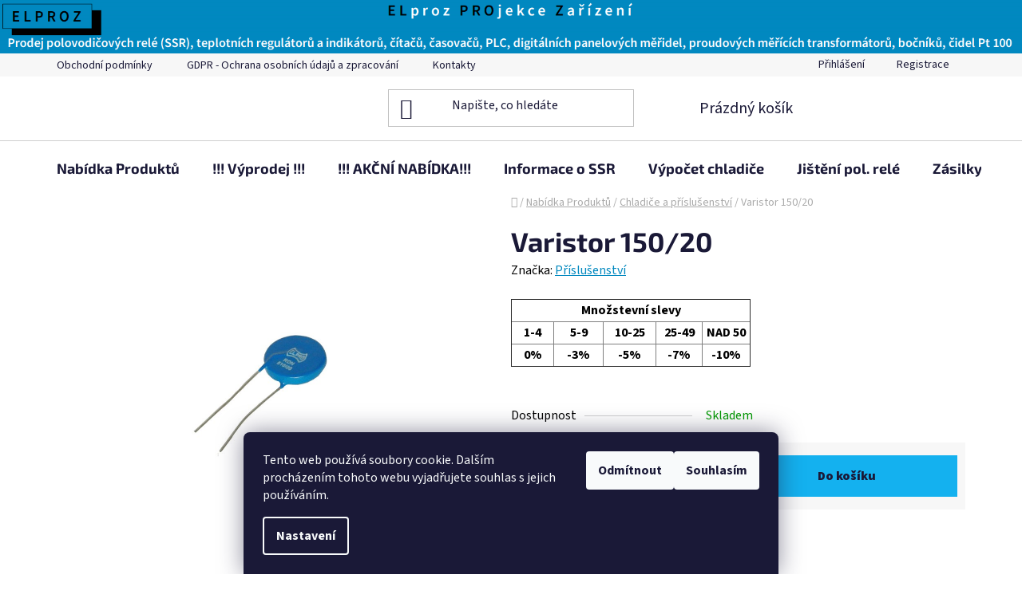

--- FILE ---
content_type: text/html; charset=utf-8
request_url: https://www.elproz.cz/chladice-a-prislusenstvi/varistor-150-20/
body_size: 23361
content:
<!doctype html><html lang="cs" dir="ltr" class="header-background-light external-fonts-loaded"><head><meta charset="utf-8" /><meta name="viewport" content="width=device-width,initial-scale=1" /><title>Varistor 150/20 - Vacka - ELPROZ s.r.o.</title><link rel="preconnect" href="https://cdn.myshoptet.com" /><link rel="dns-prefetch" href="https://cdn.myshoptet.com" /><link rel="preload" href="https://cdn.myshoptet.com/prj/dist/master/cms/libs/jquery/jquery-1.11.3.min.js" as="script" /><link href="https://cdn.myshoptet.com/prj/dist/master/cms/templates/frontend_templates/shared/css/font-face/source-sans-3.css" rel="stylesheet"><link href="https://cdn.myshoptet.com/prj/dist/master/cms/templates/frontend_templates/shared/css/font-face/exo-2.css" rel="stylesheet"><link href="https://cdn.myshoptet.com/prj/dist/master/shop/dist/font-shoptet-13.css.3c47e30adfa2e9e2683b.css" rel="stylesheet"><script>
dataLayer = [];
dataLayer.push({'shoptet' : {
    "pageId": 688,
    "pageType": "productDetail",
    "currency": "CZK",
    "currencyInfo": {
        "decimalSeparator": ",",
        "exchangeRate": 1,
        "priceDecimalPlaces": 2,
        "symbol": "K\u010d",
        "symbolLeft": 0,
        "thousandSeparator": " "
    },
    "language": "cs",
    "projectId": 119330,
    "product": {
        "id": 1210,
        "guid": "e47e35ae-68a3-11e6-9e35-0cc47a6c92bc",
        "hasVariants": false,
        "codes": [
            {
                "code": 116
            }
        ],
        "code": "116",
        "name": "Varistor 150\/20",
        "appendix": "",
        "weight": 0,
        "manufacturer": "P\u0159\u00edslu\u0161enstv\u00ed",
        "manufacturerGuid": "1EF533244FF269629A24DA0BA3DED3EE",
        "currentCategory": "Nab\u00eddka Produkt\u016f | Chladi\u010de a p\u0159\u00edslu\u0161enstv\u00ed",
        "currentCategoryGuid": "6445d014-679d-11e6-9e35-0cc47a6c92bc",
        "defaultCategory": "Nab\u00eddka Produkt\u016f | Chladi\u010de a p\u0159\u00edslu\u0161enstv\u00ed",
        "defaultCategoryGuid": "6445d014-679d-11e6-9e35-0cc47a6c92bc",
        "currency": "CZK",
        "priceWithVat": 18.149999999999999
    },
    "stocks": [
        {
            "id": "ext",
            "title": "Sklad",
            "isDeliveryPoint": 0,
            "visibleOnEshop": 1
        }
    ],
    "cartInfo": {
        "id": null,
        "freeShipping": false,
        "freeShippingFrom": null,
        "leftToFreeGift": {
            "formattedPrice": "0 K\u010d",
            "priceLeft": 0
        },
        "freeGift": false,
        "leftToFreeShipping": {
            "priceLeft": null,
            "dependOnRegion": null,
            "formattedPrice": null
        },
        "discountCoupon": [],
        "getNoBillingShippingPrice": {
            "withoutVat": 0,
            "vat": 0,
            "withVat": 0
        },
        "cartItems": [],
        "taxMode": "ORDINARY"
    },
    "cart": [],
    "customer": {
        "priceRatio": 1,
        "priceListId": 1,
        "groupId": null,
        "registered": false,
        "mainAccount": false
    }
}});
dataLayer.push({'cookie_consent' : {
    "marketing": "denied",
    "analytics": "denied"
}});
document.addEventListener('DOMContentLoaded', function() {
    shoptet.consent.onAccept(function(agreements) {
        if (agreements.length == 0) {
            return;
        }
        dataLayer.push({
            'cookie_consent' : {
                'marketing' : (agreements.includes(shoptet.config.cookiesConsentOptPersonalisation)
                    ? 'granted' : 'denied'),
                'analytics': (agreements.includes(shoptet.config.cookiesConsentOptAnalytics)
                    ? 'granted' : 'denied')
            },
            'event': 'cookie_consent'
        });
    });
});
</script>
<meta property="og:type" content="website"><meta property="og:site_name" content="elproz.cz"><meta property="og:url" content="https://www.elproz.cz/chladice-a-prislusenstvi/varistor-150-20/"><meta property="og:title" content="Varistor 150/20 - Vacka - ELPROZ s.r.o."><meta name="author" content="Vacka - ELPROZ s.r.o."><meta name="web_author" content="Shoptet.cz"><meta name="dcterms.rightsHolder" content="www.elproz.cz"><meta name="robots" content="index,follow"><meta property="og:image" content="https://cdn.myshoptet.com/usr/www.elproz.cz/user/shop/big/1210_varistor-150-20.gif?63ebdba3"><meta property="og:description" content="Varistor 150/20. 


Množstevní slevy


1-4
5-9
10-25
25-49
NAD 50


0%
-3%
-5%
-7%
-10%



 "><meta name="description" content="Varistor 150/20. 


Množstevní slevy


1-4
5-9
10-25
25-49
NAD 50


0%
-3%
-5%
-7%
-10%



 "><meta property="product:price:amount" content="18.15"><meta property="product:price:currency" content="CZK"><style>:root {--color-primary: #0088bf;--color-primary-h: 197;--color-primary-s: 100%;--color-primary-l: 37%;--color-primary-hover: #0077a6;--color-primary-hover-h: 197;--color-primary-hover-s: 100%;--color-primary-hover-l: 33%;--color-secondary: #14b1ef;--color-secondary-h: 197;--color-secondary-s: 87%;--color-secondary-l: 51%;--color-secondary-hover: #14b1ef;--color-secondary-hover-h: 197;--color-secondary-hover-s: 87%;--color-secondary-hover-l: 51%;--color-tertiary: #0077a6;--color-tertiary-h: 197;--color-tertiary-s: 100%;--color-tertiary-l: 33%;--color-tertiary-hover: #0088bf;--color-tertiary-hover-h: 197;--color-tertiary-hover-s: 100%;--color-tertiary-hover-l: 37%;--color-header-background: #ffffff;--template-font: "Source Sans 3";--template-headings-font: "Exo 2";--header-background-url: none;--cookies-notice-background: #1A1937;--cookies-notice-color: #F8FAFB;--cookies-notice-button-hover: #f5f5f5;--cookies-notice-link-hover: #27263f;--templates-update-management-preview-mode-content: "Náhled aktualizací šablony je aktivní pro váš prohlížeč."}</style>
    
    <link href="https://cdn.myshoptet.com/prj/dist/master/shop/dist/main-13.less.fdb02770e668ba5a70b5.css" rel="stylesheet" />
            <link href="https://cdn.myshoptet.com/prj/dist/master/shop/dist/mobile-header-v1-13.less.629f2f48911e67d0188c.css" rel="stylesheet" />
    
    <script>var shoptet = shoptet || {};</script>
    <script src="https://cdn.myshoptet.com/prj/dist/master/shop/dist/main-3g-header.js.05f199e7fd2450312de2.js"></script>
<!-- User include --><!-- project html code header -->
<!-- Google tag (gtag.js) -->
<script async src="https://www.googletagmanager.com/gtag/js?id=AW-769451584"></script>
<script>
  window.dataLayer = window.dataLayer || [];
  function gtag(){dataLayer.push(arguments);}
  gtag('js', new Date());

  gtag('config', 'AW-769451584');
</script>

<style type="text/css">
#logo {display: none}
</style>
<img src="https://www.elproz.cz/user/documents/upload/Zahlavi.png" alt="Vacka - ELPROZ s.r.o. - ELPROZ eShop">
<font color=#000000>

<!-- /User include --><link rel="shortcut icon" href="/favicon.ico" type="image/x-icon" /><link rel="canonical" href="https://www.elproz.cz/chladice-a-prislusenstvi/varistor-150-20/" />    <script>
        var _hwq = _hwq || [];
        _hwq.push(['setKey', '93EFCAEFDB226D8AC74EE900E767BD03']);
        _hwq.push(['setTopPos', '200']);
        _hwq.push(['showWidget', '21']);
        (function() {
            var ho = document.createElement('script');
            ho.src = 'https://cz.im9.cz/direct/i/gjs.php?n=wdgt&sak=93EFCAEFDB226D8AC74EE900E767BD03';
            var s = document.getElementsByTagName('script')[0]; s.parentNode.insertBefore(ho, s);
        })();
    </script>
    <!-- Global site tag (gtag.js) - Google Analytics -->
    <script async src="https://www.googletagmanager.com/gtag/js?id=G-QY6966SLXL"></script>
    <script>
        
        window.dataLayer = window.dataLayer || [];
        function gtag(){dataLayer.push(arguments);}
        

                    console.debug('default consent data');

            gtag('consent', 'default', {"ad_storage":"denied","analytics_storage":"denied","ad_user_data":"denied","ad_personalization":"denied","wait_for_update":500});
            dataLayer.push({
                'event': 'default_consent'
            });
        
        gtag('js', new Date());

        
                gtag('config', 'G-QY6966SLXL', {"groups":"GA4","send_page_view":false,"content_group":"productDetail","currency":"CZK","page_language":"cs"});
        
        
        
        
        
        
                    gtag('event', 'page_view', {"send_to":"GA4","page_language":"cs","content_group":"productDetail","currency":"CZK"});
        
                gtag('set', 'currency', 'CZK');

        gtag('event', 'view_item', {
            "send_to": "UA",
            "items": [
                {
                    "id": "116",
                    "name": "Varistor 150\/20",
                    "category": "Nab\u00eddka Produkt\u016f \/ Chladi\u010de a p\u0159\u00edslu\u0161enstv\u00ed",
                                        "brand": "P\u0159\u00edslu\u0161enstv\u00ed",
                                                            "price": 15
                }
            ]
        });
        
        
        
        
        
                    gtag('event', 'view_item', {"send_to":"GA4","page_language":"cs","content_group":"productDetail","value":15,"currency":"CZK","items":[{"item_id":"116","item_name":"Varistor 150\/20","item_brand":"P\u0159\u00edslu\u0161enstv\u00ed","item_category":"Nab\u00eddka Produkt\u016f","item_category2":"Chladi\u010de a p\u0159\u00edslu\u0161enstv\u00ed","price":15,"quantity":1,"index":0}]});
        
        
        
        
        
        
        
        document.addEventListener('DOMContentLoaded', function() {
            if (typeof shoptet.tracking !== 'undefined') {
                for (var id in shoptet.tracking.bannersList) {
                    gtag('event', 'view_promotion', {
                        "send_to": "UA",
                        "promotions": [
                            {
                                "id": shoptet.tracking.bannersList[id].id,
                                "name": shoptet.tracking.bannersList[id].name,
                                "position": shoptet.tracking.bannersList[id].position
                            }
                        ]
                    });
                }
            }

            shoptet.consent.onAccept(function(agreements) {
                if (agreements.length !== 0) {
                    console.debug('gtag consent accept');
                    var gtagConsentPayload =  {
                        'ad_storage': agreements.includes(shoptet.config.cookiesConsentOptPersonalisation)
                            ? 'granted' : 'denied',
                        'analytics_storage': agreements.includes(shoptet.config.cookiesConsentOptAnalytics)
                            ? 'granted' : 'denied',
                                                                                                'ad_user_data': agreements.includes(shoptet.config.cookiesConsentOptPersonalisation)
                            ? 'granted' : 'denied',
                        'ad_personalization': agreements.includes(shoptet.config.cookiesConsentOptPersonalisation)
                            ? 'granted' : 'denied',
                        };
                    console.debug('update consent data', gtagConsentPayload);
                    gtag('consent', 'update', gtagConsentPayload);
                    dataLayer.push(
                        { 'event': 'update_consent' }
                    );
                }
            });
        });
    </script>
<script>
    (function(t, r, a, c, k, i, n, g) { t['ROIDataObject'] = k;
    t[k]=t[k]||function(){ (t[k].q=t[k].q||[]).push(arguments) },t[k].c=i;n=r.createElement(a),
    g=r.getElementsByTagName(a)[0];n.async=1;n.src=c;g.parentNode.insertBefore(n,g)
    })(window, document, 'script', '//www.heureka.cz/ocm/sdk.js?source=shoptet&version=2&page=product_detail', 'heureka', 'cz');

    heureka('set_user_consent', 0);
</script>
</head><body class="desktop id-688 in-chladice-a-prislusenstvi template-13 type-product type-detail one-column-body columns-4 smart-labels-active ums_forms_redesign--off ums_a11y_category_page--on ums_discussion_rating_forms--off ums_flags_display_unification--on ums_a11y_login--off mobile-header-version-1"><noscript>
    <style>
        #header {
            padding-top: 0;
            position: relative !important;
            top: 0;
        }
        .header-navigation {
            position: relative !important;
        }
        .overall-wrapper {
            margin: 0 !important;
        }
        body:not(.ready) {
            visibility: visible !important;
        }
    </style>
    <div class="no-javascript">
        <div class="no-javascript__title">Musíte změnit nastavení vašeho prohlížeče</div>
        <div class="no-javascript__text">Podívejte se na: <a href="https://www.google.com/support/bin/answer.py?answer=23852">Jak povolit JavaScript ve vašem prohlížeči</a>.</div>
        <div class="no-javascript__text">Pokud používáte software na blokování reklam, může být nutné povolit JavaScript z této stránky.</div>
        <div class="no-javascript__text">Děkujeme.</div>
    </div>
</noscript>
    <div class="siteCookies siteCookies--bottom siteCookies--dark js-siteCookies" role="dialog" data-testid="cookiesPopup" data-nosnippet>
        <div class="siteCookies__form">
            <div class="siteCookies__content">
                <div class="siteCookies__text">
                    Tento web používá soubory cookie. Dalším procházením tohoto webu vyjadřujete souhlas s jejich používáním.
                </div>
                <p class="siteCookies__links">
                    <button class="siteCookies__link js-cookies-settings" aria-label="Nastavení cookies" data-testid="cookiesSettings">Nastavení</button>
                </p>
            </div>
            <div class="siteCookies__buttonWrap">
                                    <button class="siteCookies__button js-cookiesConsentSubmit" value="reject" aria-label="Odmítnout cookies" data-testid="buttonCookiesReject">Odmítnout</button>
                                <button class="siteCookies__button js-cookiesConsentSubmit" value="all" aria-label="Přijmout cookies" data-testid="buttonCookiesAccept">Souhlasím</button>
            </div>
        </div>
        <script>
            document.addEventListener("DOMContentLoaded", () => {
                const siteCookies = document.querySelector('.js-siteCookies');
                document.addEventListener("scroll", shoptet.common.throttle(() => {
                    const st = document.documentElement.scrollTop;
                    if (st > 1) {
                        siteCookies.classList.add('siteCookies--scrolled');
                    } else {
                        siteCookies.classList.remove('siteCookies--scrolled');
                    }
                }, 100));
            });
        </script>
    </div>
<a href="#content" class="skip-link sr-only">Přejít na obsah</a><div class="overall-wrapper"><div class="user-action"><div class="container"><div class="user-action-in"><div class="user-action-login popup-widget login-widget"><div class="popup-widget-inner"><h2 id="loginHeading">Přihlášení k vašemu účtu</h2><div id="customerLogin"><form action="/action/Customer/Login/" method="post" id="formLoginIncluded" class="csrf-enabled formLogin" data-testid="formLogin"><input type="hidden" name="referer" value="" /><div class="form-group"><div class="input-wrapper email js-validated-element-wrapper no-label"><input type="email" name="email" class="form-control" autofocus placeholder="E-mailová adresa (např. jan@novak.cz)" data-testid="inputEmail" autocomplete="email" required /></div></div><div class="form-group"><div class="input-wrapper password js-validated-element-wrapper no-label"><input type="password" name="password" class="form-control" placeholder="Heslo" data-testid="inputPassword" autocomplete="current-password" required /><span class="no-display">Nemůžete vyplnit toto pole</span><input type="text" name="surname" value="" class="no-display" /></div></div><div class="form-group"><div class="login-wrapper"><button type="submit" class="btn btn-secondary btn-text btn-login" data-testid="buttonSubmit">Přihlásit se</button><div class="password-helper"><a href="/registrace/" data-testid="signup" rel="nofollow">Nová registrace</a><a href="/klient/zapomenute-heslo/" rel="nofollow">Zapomenuté heslo</a></div></div></div></form>
</div></div></div>
    <div id="cart-widget" class="user-action-cart popup-widget cart-widget loader-wrapper" data-testid="popupCartWidget" role="dialog" aria-hidden="true">
        <div class="popup-widget-inner cart-widget-inner place-cart-here">
            <div class="loader-overlay">
                <div class="loader"></div>
            </div>
        </div>
    </div>
</div>
</div></div><div class="top-navigation-bar" data-testid="topNavigationBar">

    <div class="container">

                            <div class="top-navigation-menu">
                <ul class="top-navigation-bar-menu">
                                            <li class="top-navigation-menu-item-39">
                            <a href="/obchodni-podminky/" title="Obchodní podmínky">Obchodní podmínky</a>
                        </li>
                                            <li class="top-navigation-menu-item-927">
                            <a href="/gdpr/" title="GDPR - Ochrana osobních údajů a zpracování">GDPR - Ochrana osobních údajů a zpracování</a>
                        </li>
                                            <li class="top-navigation-menu-item-29">
                            <a href="/kontakty/" title="Kontakty">Kontakty</a>
                        </li>
                                    </ul>
                <div class="top-navigation-menu-trigger">Více</div>
                <ul class="top-navigation-bar-menu-helper"></ul>
            </div>
        
        <div class="top-navigation-tools">
                        <a href="/login/?backTo=%2Fchladice-a-prislusenstvi%2Fvaristor-150-20%2F" class="top-nav-button top-nav-button-login primary login toggle-window" data-target="login" data-testid="signin" rel="nofollow"><span>Přihlášení</span></a>
    <a href="/registrace/" class="top-nav-button top-nav-button-register" data-testid="headerSignup">Registrace</a>
        </div>

    </div>

</div>
<header id="header">
        <div class="header-top">
            <div class="container navigation-wrapper header-top-wrapper">
                <div class="site-name"><a href="/" data-testid="linkWebsiteLogo"><img src="https://cdn.myshoptet.com/usr/www.elproz.cz/user/logos/dot-bila.jpg" alt="Vacka - ELPROZ s.r.o." fetchpriority="low" /></a></div>                <div class="search" itemscope itemtype="https://schema.org/WebSite">
                    <meta itemprop="headline" content="Chladiče a příslušenství"/><meta itemprop="url" content="https://www.elproz.cz"/><meta itemprop="text" content="Varistor 150/20. Množstevní slevy 1-4 5-9 10-25 25-49 NAD 50 0% -3% -5% -7% -10% &amp;amp;nbsp;"/>                    <form action="/action/ProductSearch/prepareString/" method="post"
    id="formSearchForm" class="search-form compact-form js-search-main"
    itemprop="potentialAction" itemscope itemtype="https://schema.org/SearchAction" data-testid="searchForm">
    <fieldset>
        <meta itemprop="target"
            content="https://www.elproz.cz/vyhledavani/?string={string}"/>
        <input type="hidden" name="language" value="cs"/>
        
            
    <span class="search-input-icon" aria-hidden="true"></span>

<input
    type="search"
    name="string"
        class="query-input form-control search-input js-search-input"
    placeholder="Napište, co hledáte"
    autocomplete="off"
    required
    itemprop="query-input"
    aria-label="Vyhledávání"
    data-testid="searchInput"
>
            <button type="submit" class="btn btn-default search-button" data-testid="searchBtn">Hledat</button>
        
    </fieldset>
</form>
                </div>
                <div class="navigation-buttons">
                    <a href="#" class="toggle-window" data-target="search" data-testid="linkSearchIcon"><span class="sr-only">Hledat</span></a>
                        
    <a href="/kosik/" class="btn btn-icon toggle-window cart-count" data-target="cart" data-hover="true" data-redirect="true" data-testid="headerCart" rel="nofollow" aria-haspopup="dialog" aria-expanded="false" aria-controls="cart-widget">
        
                <span class="sr-only">Nákupní košík</span>
        
            <span class="cart-price visible-lg-inline-block" data-testid="headerCartPrice">
                                    Prázdný košík                            </span>
        
    
            </a>
                    <a href="#" class="toggle-window" data-target="navigation" data-testid="hamburgerMenu"></a>
                </div>
            </div>
        </div>
        <div class="header-bottom">
            <div class="container navigation-wrapper header-bottom-wrapper js-navigation-container">
                <nav id="navigation" aria-label="Hlavní menu" data-collapsible="true"><div class="navigation-in menu"><ul class="menu-level-1" role="menubar" data-testid="headerMenuItems"><li class="menu-item-950 ext" role="none"><a href="/nabidka-produktu/" data-testid="headerMenuItem" role="menuitem" aria-haspopup="true" aria-expanded="false"><b>Nabídka Produktů</b><span class="submenu-arrow"></span></a><ul class="menu-level-2" aria-label="Nabídka Produktů" tabindex="-1" role="menu"><li class="menu-item-685 has-third-level" role="none"><a href="/polovodicova-rele/" class="menu-image" data-testid="headerMenuItem" tabindex="-1" aria-hidden="true"><img src="data:image/svg+xml,%3Csvg%20width%3D%22140%22%20height%3D%22100%22%20xmlns%3D%22http%3A%2F%2Fwww.w3.org%2F2000%2Fsvg%22%3E%3C%2Fsvg%3E" alt="" aria-hidden="true" width="140" height="100"  data-src="https://cdn.myshoptet.com/usr/www.elproz.cz/user/categories/thumb/ssr.jpg" fetchpriority="low" /></a><div><a href="/polovodicova-rele/" data-testid="headerMenuItem" role="menuitem"><span>Polovodičová relé</span></a>
                                                    <ul class="menu-level-3" role="menu">
                                                                    <li class="menu-item-775" role="none">
                                        <a href="/rele-pro-okamzite-spinani/" data-testid="headerMenuItem" role="menuitem">
                                            Relé pro okamžité spínání</a>,                                    </li>
                                                                    <li class="menu-item-760" role="none">
                                        <a href="/rele-se-spinanim-v-nule/" data-testid="headerMenuItem" role="menuitem">
                                            Relé se spínáním v nule</a>,                                    </li>
                                                                    <li class="menu-item-787" role="none">
                                        <a href="/rele-pro-spinani-ve-spicce-napeti-90-270/" data-testid="headerMenuItem" role="menuitem">
                                            Relé pro spínání ve špičce napětí - 90°, 270°</a>,                                    </li>
                                                                    <li class="menu-item-757" role="none">
                                        <a href="/rele-na-din-listu/" data-testid="headerMenuItem" role="menuitem">
                                            Relé na DIN lištu</a>,                                    </li>
                                                                    <li class="menu-item-754" role="none">
                                        <a href="/rele-do-tistenych-spoju/" data-testid="headerMenuItem" role="menuitem">
                                            Relé do tištěných spojů</a>,                                    </li>
                                                                    <li class="menu-item-793" role="none">
                                        <a href="/rele-pro-spinani-stejnosmerneho-napeti/" data-testid="headerMenuItem" role="menuitem">
                                            Relé pro spínání stejnosměrného napětí</a>,                                    </li>
                                                                    <li class="menu-item-781" role="none">
                                        <a href="/3-fazova-rele/" data-testid="headerMenuItem" role="menuitem">
                                            3-fázová relé</a>,                                    </li>
                                                                    <li class="menu-item-784" role="none">
                                        <a href="/3-fazova-reverzacni-rele/" data-testid="headerMenuItem" role="menuitem">
                                            3-fázová reverzační relé</a>,                                    </li>
                                                                    <li class="menu-item-790" role="none">
                                        <a href="/proporcionalni-spinani/" data-testid="headerMenuItem" role="menuitem">
                                            Proporcionální spínání</a>                                    </li>
                                                            </ul>
                        </div></li><li class="menu-item-703" role="none"><a href="/proudove_sondy/" class="menu-image" data-testid="headerMenuItem" tabindex="-1" aria-hidden="true"><img src="data:image/svg+xml,%3Csvg%20width%3D%22140%22%20height%3D%22100%22%20xmlns%3D%22http%3A%2F%2Fwww.w3.org%2F2000%2Fsvg%22%3E%3C%2Fsvg%3E" alt="" aria-hidden="true" width="140" height="100"  data-src="https://cdn.myshoptet.com/usr/www.elproz.cz/user/categories/thumb/proud_sondy.jpg" fetchpriority="low" /></a><div><a href="/proudove_sondy/" data-testid="headerMenuItem" role="menuitem"><span>Proudové sondy</span></a>
                        </div></li><li class="menu-item-896" role="none"><a href="/prevodniky-napeti-na-pulzy/" class="menu-image" data-testid="headerMenuItem" tabindex="-1" aria-hidden="true"><img src="data:image/svg+xml,%3Csvg%20width%3D%22140%22%20height%3D%22100%22%20xmlns%3D%22http%3A%2F%2Fwww.w3.org%2F2000%2Fsvg%22%3E%3C%2Fsvg%3E" alt="" aria-hidden="true" width="140" height="100"  data-src="https://cdn.myshoptet.com/usr/www.elproz.cz/user/categories/thumb/pwm.jpg" fetchpriority="low" /></a><div><a href="/prevodniky-napeti-na-pulzy/" data-testid="headerMenuItem" role="menuitem"><span>PWM Převodníky</span></a>
                        </div></li><li class="menu-item-688 has-third-level active" role="none"><a href="/chladice-a-prislusenstvi/" class="menu-image" data-testid="headerMenuItem" tabindex="-1" aria-hidden="true"><img src="data:image/svg+xml,%3Csvg%20width%3D%22140%22%20height%3D%22100%22%20xmlns%3D%22http%3A%2F%2Fwww.w3.org%2F2000%2Fsvg%22%3E%3C%2Fsvg%3E" alt="" aria-hidden="true" width="140" height="100"  data-src="https://cdn.myshoptet.com/usr/www.elproz.cz/user/categories/thumb/chladic.jpg" fetchpriority="low" /></a><div><a href="/chladice-a-prislusenstvi/" data-testid="headerMenuItem" role="menuitem"><span>Chladiče a příslušenství</span></a>
                                                    <ul class="menu-level-3" role="menu">
                                                                    <li class="menu-item-799" role="none">
                                        <a href="/drzaky-rele-pro-uchyceni-na-din-listu/" data-testid="headerMenuItem" role="menuitem">
                                            Držáky relé pro uchycení na DIN lištu</a>,                                    </li>
                                                                    <li class="menu-item-802" role="none">
                                        <a href="/chladice-pro-jednofazova-rele-uchyceni-na-din-listu/" data-testid="headerMenuItem" role="menuitem">
                                            Chladiče pro jednofázová relé - uchycení na DIN lištu</a>,                                    </li>
                                                                    <li class="menu-item-805" role="none">
                                        <a href="/chladice-pro-trifazova-rele-uchyceni-na-din-listu/" data-testid="headerMenuItem" role="menuitem">
                                            Chladiče pro třífázová relé - uchycení na DIN lištu</a>,                                    </li>
                                                                    <li class="menu-item-808" role="none">
                                        <a href="/chladice-pro-rele-uchyceni-na-panel/" data-testid="headerMenuItem" role="menuitem">
                                            Chladiče pro relé - uchycení na panel</a>,                                    </li>
                                                                    <li class="menu-item-811" role="none">
                                        <a href="/chladice-pro-rele-s-ventilatorem-uchyceni-na-panel/" data-testid="headerMenuItem" role="menuitem">
                                            Chladiče pro relé  s ventilátorem - uchycení na panel</a>                                    </li>
                                                            </ul>
                        </div></li><li class="menu-item-706 has-third-level" role="none"><a href="/proces-indikatory/" class="menu-image" data-testid="headerMenuItem" tabindex="-1" aria-hidden="true"><img src="data:image/svg+xml,%3Csvg%20width%3D%22140%22%20height%3D%22100%22%20xmlns%3D%22http%3A%2F%2Fwww.w3.org%2F2000%2Fsvg%22%3E%3C%2Fsvg%3E" alt="" aria-hidden="true" width="140" height="100"  data-src="https://cdn.myshoptet.com/usr/www.elproz.cz/user/categories/thumb/pic.jpg" fetchpriority="low" /></a><div><a href="/proces-indikatory/" data-testid="headerMenuItem" role="menuitem"><span>Proces. indikátory</span></a>
                                                    <ul class="menu-level-3" role="menu">
                                                                    <li class="menu-item-814" role="none">
                                        <a href="/pic-indikatory/" data-testid="headerMenuItem" role="menuitem">
                                            PIC Indikátory</a>,                                    </li>
                                                                    <li class="menu-item-820" role="none">
                                        <a href="/regulatory-chlazeni/" data-testid="headerMenuItem" role="menuitem">
                                            Regulátory chlazení</a>                                    </li>
                                                            </ul>
                        </div></li><li class="menu-item-709" role="none"><a href="/teplotni-regulatory/" class="menu-image" data-testid="headerMenuItem" tabindex="-1" aria-hidden="true"><img src="data:image/svg+xml,%3Csvg%20width%3D%22140%22%20height%3D%22100%22%20xmlns%3D%22http%3A%2F%2Fwww.w3.org%2F2000%2Fsvg%22%3E%3C%2Fsvg%3E" alt="" aria-hidden="true" width="140" height="100"  data-src="https://cdn.myshoptet.com/usr/www.elproz.cz/user/categories/thumb/temp.jpg" fetchpriority="low" /></a><div><a href="/teplotni-regulatory/" data-testid="headerMenuItem" role="menuitem"><span>Teplotní regulátory</span></a>
                        </div></li><li class="menu-item-712" role="none"><a href="/cidla-pt-100/" class="menu-image" data-testid="headerMenuItem" tabindex="-1" aria-hidden="true"><img src="data:image/svg+xml,%3Csvg%20width%3D%22140%22%20height%3D%22100%22%20xmlns%3D%22http%3A%2F%2Fwww.w3.org%2F2000%2Fsvg%22%3E%3C%2Fsvg%3E" alt="" aria-hidden="true" width="140" height="100"  data-src="https://cdn.myshoptet.com/usr/www.elproz.cz/user/categories/thumb/cidlo.jpg" fetchpriority="low" /></a><div><a href="/cidla-pt-100/" data-testid="headerMenuItem" role="menuitem"><span>Čidla Pt 100</span></a>
                        </div></li><li class="menu-item-715 has-third-level" role="none"><a href="/citace-otackomery/" class="menu-image" data-testid="headerMenuItem" tabindex="-1" aria-hidden="true"><img src="data:image/svg+xml,%3Csvg%20width%3D%22140%22%20height%3D%22100%22%20xmlns%3D%22http%3A%2F%2Fwww.w3.org%2F2000%2Fsvg%22%3E%3C%2Fsvg%3E" alt="" aria-hidden="true" width="140" height="100"  data-src="https://cdn.myshoptet.com/usr/www.elproz.cz/user/categories/thumb/citace.jpg" fetchpriority="low" /></a><div><a href="/citace-otackomery/" data-testid="headerMenuItem" role="menuitem"><span>Čítače-otáčkoměry</span></a>
                                                    <ul class="menu-level-3" role="menu">
                                                                    <li class="menu-item-853" role="none">
                                        <a href="/miniaturni-citace/" data-testid="headerMenuItem" role="menuitem">
                                            Miniaturní čítače</a>,                                    </li>
                                                                    <li class="menu-item-856" role="none">
                                        <a href="/pocitadla-provoznich-hodin/" data-testid="headerMenuItem" role="menuitem">
                                            Počítadla provozních hodin</a>,                                    </li>
                                                                    <li class="menu-item-859" role="none">
                                        <a href="/panelove-citace-otackomery/" data-testid="headerMenuItem" role="menuitem">
                                            Panelové čitače, otáčkoměry</a>                                    </li>
                                                            </ul>
                        </div></li><li class="menu-item-718 has-third-level" role="none"><a href="/casovace/" class="menu-image" data-testid="headerMenuItem" tabindex="-1" aria-hidden="true"><img src="data:image/svg+xml,%3Csvg%20width%3D%22140%22%20height%3D%22100%22%20xmlns%3D%22http%3A%2F%2Fwww.w3.org%2F2000%2Fsvg%22%3E%3C%2Fsvg%3E" alt="" aria-hidden="true" width="140" height="100"  data-src="https://cdn.myshoptet.com/usr/www.elproz.cz/user/categories/thumb/casovace.jpg" fetchpriority="low" /></a><div><a href="/casovace/" data-testid="headerMenuItem" role="menuitem"><span>Časovače</span></a>
                                                    <ul class="menu-level-3" role="menu">
                                                                    <li class="menu-item-862" role="none">
                                        <a href="/analogove-casovace/" data-testid="headerMenuItem" role="menuitem">
                                            Analogové časovače</a>,                                    </li>
                                                                    <li class="menu-item-865" role="none">
                                        <a href="/digitalni-panelove-casovace/" data-testid="headerMenuItem" role="menuitem">
                                            Digitální/Panelové časovače</a>                                    </li>
                                                            </ul>
                        </div></li><li class="menu-item-721" role="none"><a href="/digi-v-a-f-w-metry/" class="menu-image" data-testid="headerMenuItem" tabindex="-1" aria-hidden="true"><img src="data:image/svg+xml,%3Csvg%20width%3D%22140%22%20height%3D%22100%22%20xmlns%3D%22http%3A%2F%2Fwww.w3.org%2F2000%2Fsvg%22%3E%3C%2Fsvg%3E" alt="" aria-hidden="true" width="140" height="100"  data-src="https://cdn.myshoptet.com/usr/www.elproz.cz/user/categories/thumb/merice.jpg" fetchpriority="low" /></a><div><a href="/digi-v-a-f-w-metry/" data-testid="headerMenuItem" role="menuitem"><span>Digi V, A, f, W metry</span></a>
                        </div></li><li class="menu-item-906" role="none"><a href="/analyzatory-site/" class="menu-image" data-testid="headerMenuItem" tabindex="-1" aria-hidden="true"><img src="data:image/svg+xml,%3Csvg%20width%3D%22140%22%20height%3D%22100%22%20xmlns%3D%22http%3A%2F%2Fwww.w3.org%2F2000%2Fsvg%22%3E%3C%2Fsvg%3E" alt="" aria-hidden="true" width="140" height="100"  data-src="https://cdn.myshoptet.com/usr/www.elproz.cz/user/categories/thumb/analyzatory.jpg" fetchpriority="low" /></a><div><a href="/analyzatory-site/" data-testid="headerMenuItem" role="menuitem"><span>Analyzátory sítě</span></a>
                        </div></li><li class="menu-item-724" role="none"><a href="/plc/" class="menu-image" data-testid="headerMenuItem" tabindex="-1" aria-hidden="true"><img src="data:image/svg+xml,%3Csvg%20width%3D%22140%22%20height%3D%22100%22%20xmlns%3D%22http%3A%2F%2Fwww.w3.org%2F2000%2Fsvg%22%3E%3C%2Fsvg%3E" alt="" aria-hidden="true" width="140" height="100"  data-src="https://cdn.myshoptet.com/usr/www.elproz.cz/user/categories/thumb/plc.jpg" fetchpriority="low" /></a><div><a href="/plc/" data-testid="headerMenuItem" role="menuitem"><span>PLC, Konvertory</span></a>
                        </div></li><li class="menu-item-727 has-third-level" role="none"><a href="/mer-trafa-a-bocniky/" class="menu-image" data-testid="headerMenuItem" tabindex="-1" aria-hidden="true"><img src="data:image/svg+xml,%3Csvg%20width%3D%22140%22%20height%3D%22100%22%20xmlns%3D%22http%3A%2F%2Fwww.w3.org%2F2000%2Fsvg%22%3E%3C%2Fsvg%3E" alt="" aria-hidden="true" width="140" height="100"  data-src="https://cdn.myshoptet.com/usr/www.elproz.cz/user/categories/thumb/trafa.jpg" fetchpriority="low" /></a><div><a href="/mer-trafa-a-bocniky/" data-testid="headerMenuItem" role="menuitem"><span>Měř. trafa a bočníky</span></a>
                                                    <ul class="menu-level-3" role="menu">
                                                                    <li class="menu-item-868" role="none">
                                        <a href="/merici-transformatory-rady-45-21/" data-testid="headerMenuItem" role="menuitem">
                                            Měřící transformátory řady 45/21</a>,                                    </li>
                                                                    <li class="menu-item-871" role="none">
                                        <a href="/merici-transformatory-rady-50-30-30/" data-testid="headerMenuItem" role="menuitem">
                                            Měřící transformátory řady 50/30(30)</a>,                                    </li>
                                                                    <li class="menu-item-874" role="none">
                                        <a href="/merici-transformatory-rady-62-40/" data-testid="headerMenuItem" role="menuitem">
                                            Měřící transformátory řady 62/40</a>,                                    </li>
                                                                    <li class="menu-item-877" role="none">
                                        <a href="/merici-transformatory-rady-74-50/" data-testid="headerMenuItem" role="menuitem">
                                            Měřící transformátory řady 74/50</a>,                                    </li>
                                                                    <li class="menu-item-880" role="none">
                                        <a href="/merici-transformatory-rady-86-60/" data-testid="headerMenuItem" role="menuitem">
                                            Měřící transformátory řady 86/60</a>,                                    </li>
                                                                    <li class="menu-item-883" role="none">
                                        <a href="/merici-transformatory-rady-104-80/" data-testid="headerMenuItem" role="menuitem">
                                            Měřící transformátory řady 104/80</a>,                                    </li>
                                                                    <li class="menu-item-886" role="none">
                                        <a href="/merici-transformatory-s-delenym-jadrem-93-30-sc/" data-testid="headerMenuItem" role="menuitem">
                                            Měřící transformátory s děleným jádrem 93/30 SC</a>,                                    </li>
                                                                    <li class="menu-item-889" role="none">
                                        <a href="/merici-transformatory-s-delenym-jadrem-125-50-sc/" data-testid="headerMenuItem" role="menuitem">
                                            Měřící transformátory s děleným jádrem 125/50 SC</a>,                                    </li>
                                                                    <li class="menu-item-956" role="none">
                                        <a href="/merici-transformatory-s-delenym-jadrem-155-80-sc/" data-testid="headerMenuItem" role="menuitem">
                                            Měřící transformátory s děleným jádrem 155/80 SC</a>,                                    </li>
                                                                    <li class="menu-item-924" role="none">
                                        <a href="/merici-transformatory-rady-3ph/" data-testid="headerMenuItem" role="menuitem">
                                            3f. Měřící proudové transformátory řady 3PH </a>,                                    </li>
                                                                    <li class="menu-item-892" role="none">
                                        <a href="/proudove-bocniky-75-mv-pro-mereni-stejnosmernych-proudu/" data-testid="headerMenuItem" role="menuitem">
                                            Proudové bočníky 75 mV pro měření stejnosměrných proudů</a>                                    </li>
                                                            </ul>
                        </div></li><li class="menu-item-929" role="none"><a href="/ocranna-rele/" class="menu-image" data-testid="headerMenuItem" tabindex="-1" aria-hidden="true"><img src="data:image/svg+xml,%3Csvg%20width%3D%22140%22%20height%3D%22100%22%20xmlns%3D%22http%3A%2F%2Fwww.w3.org%2F2000%2Fsvg%22%3E%3C%2Fsvg%3E" alt="" aria-hidden="true" width="140" height="100"  data-src="https://cdn.myshoptet.com/usr/www.elproz.cz/user/categories/thumb/ochrana.jpg" fetchpriority="low" /></a><div><a href="/ocranna-rele/" data-testid="headerMenuItem" role="menuitem"><span>Ochranná relé U, I, F</span></a>
                        </div></li><li class="menu-item-900" role="none"><a href="/hlinikove-krabicky/" class="menu-image" data-testid="headerMenuItem" tabindex="-1" aria-hidden="true"><img src="data:image/svg+xml,%3Csvg%20width%3D%22140%22%20height%3D%22100%22%20xmlns%3D%22http%3A%2F%2Fwww.w3.org%2F2000%2Fsvg%22%3E%3C%2Fsvg%3E" alt="" aria-hidden="true" width="140" height="100"  data-src="https://cdn.myshoptet.com/usr/www.elproz.cz/user/categories/thumb/al-box.jpg" fetchpriority="low" /></a><div><a href="/hlinikove-krabicky/" data-testid="headerMenuItem" role="menuitem"><span>Hliníkové krabičky</span></a>
                        </div></li></ul></li>
<li class="menu-item-730" role="none"><a href="/vyprodej/" data-testid="headerMenuItem" role="menuitem" aria-expanded="false"><b>!!! Výprodej !!!</b></a></li>
<li class="menu-item-969" role="none"><a href="/--akcni-nabidka/" data-testid="headerMenuItem" role="menuitem" aria-expanded="false"><b>!!! AKČNÍ NABÍDKA!!!</b></a></li>
<li class="menu-item-938" role="none"><a href="/informace-o-ssr/" data-testid="headerMenuItem" role="menuitem" aria-expanded="false"><b>Informace o SSR</b></a></li>
<li class="menu-item-944" role="none"><a href="/vypocet-chladice/" data-testid="headerMenuItem" role="menuitem" aria-expanded="false"><b>Výpočet chladiče</b></a></li>
<li class="menu-item-941" role="none"><a href="/jisteni-pol-rele/" data-testid="headerMenuItem" role="menuitem" aria-expanded="false"><b>Jištění pol. relé</b></a></li>
<li class="menu-item-947" role="none"><a href="/slovensko/" data-testid="headerMenuItem" role="menuitem" aria-expanded="false"><b>Zásilky na Slovensko</b></a></li>
<li class="menu-item--6" role="none"><a href="/napiste-nam/" data-testid="headerMenuItem" role="menuitem" aria-expanded="false"><b>Napište nám</b></a></li>
</ul>
    <ul class="navigationActions" role="menu">
                            <li role="none">
                                    <a href="/login/?backTo=%2Fchladice-a-prislusenstvi%2Fvaristor-150-20%2F" rel="nofollow" data-testid="signin" role="menuitem"><span>Přihlášení</span></a>
                            </li>
                        </ul>
</div><span class="navigation-close"></span></nav><div class="menu-helper" data-testid="hamburgerMenu"><span>Více</span></div>
            </div>
        </div>
    </header><!-- / header -->


<div id="content-wrapper" class="container content-wrapper">
    
                                <div class="breadcrumbs navigation-home-icon-wrapper" itemscope itemtype="https://schema.org/BreadcrumbList">
                                                                            <span id="navigation-first" data-basetitle="Vacka - ELPROZ s.r.o." itemprop="itemListElement" itemscope itemtype="https://schema.org/ListItem">
                <a href="/" itemprop="item" class="navigation-home-icon"><span class="sr-only" itemprop="name">Domů</span></a>
                <span class="navigation-bullet">/</span>
                <meta itemprop="position" content="1" />
            </span>
                                <span id="navigation-1" itemprop="itemListElement" itemscope itemtype="https://schema.org/ListItem">
                <a href="/nabidka-produktu/" itemprop="item" data-testid="breadcrumbsSecondLevel"><span itemprop="name">Nabídka Produktů</span></a>
                <span class="navigation-bullet">/</span>
                <meta itemprop="position" content="2" />
            </span>
                                <span id="navigation-2" itemprop="itemListElement" itemscope itemtype="https://schema.org/ListItem">
                <a href="/chladice-a-prislusenstvi/" itemprop="item" data-testid="breadcrumbsSecondLevel"><span itemprop="name">Chladiče a příslušenství</span></a>
                <span class="navigation-bullet">/</span>
                <meta itemprop="position" content="3" />
            </span>
                                            <span id="navigation-3" itemprop="itemListElement" itemscope itemtype="https://schema.org/ListItem" data-testid="breadcrumbsLastLevel">
                <meta itemprop="item" content="https://www.elproz.cz/chladice-a-prislusenstvi/varistor-150-20/" />
                <meta itemprop="position" content="4" />
                <span itemprop="name" data-title="Varistor 150/20">Varistor 150/20 <span class="appendix"></span></span>
            </span>
            </div>
            
    <div class="content-wrapper-in">
                <main id="content" class="content wide">
                            
<div class="p-detail" itemscope itemtype="https://schema.org/Product">

    
    <meta itemprop="name" content="Varistor 150/20" />
    <meta itemprop="category" content="Úvodní stránka &gt; Nabídka Produktů &gt; Chladiče a příslušenství &gt; Varistor 150/20" />
    <meta itemprop="url" content="https://www.elproz.cz/chladice-a-prislusenstvi/varistor-150-20/" />
    <meta itemprop="image" content="https://cdn.myshoptet.com/usr/www.elproz.cz/user/shop/big/1210_varistor-150-20.gif?63ebdba3" />
            <meta itemprop="description" content="


Množstevní slevy


1-4
5-9
10-25
25-49
NAD 50


0%
-3%
-5%
-7%
-10%



&amp;nbsp;" />
                <span class="js-hidden" itemprop="manufacturer" itemscope itemtype="https://schema.org/Organization">
            <meta itemprop="name" content="Příslušenství" />
        </span>
        <span class="js-hidden" itemprop="brand" itemscope itemtype="https://schema.org/Brand">
            <meta itemprop="name" content="Příslušenství" />
        </span>
                                        
<div class="p-detail-inner">

    <div class="p-data-wrapper">

        <div class="p-detail-inner-header">
            <h1>
                  Varistor 150/20            </h1>
            <div class="ratings-and-brand">
                                                    <div class="brand-wrapper">
                        Značka: <span class="brand-wrapper-manufacturer-name"><a href="/prislusenstvi/" title="Podívat se na detail výrobce" data-testid="productCardBrandName">Příslušenství</a></span>
                    </div>
                            </div>
        </div>

                    <div class="p-short-description" data-testid="productCardShortDescr">
                <table style="width: 300px;" border="1">
<tbody>
<tr>
<td style="text-align: center; width: 267px;" colspan="5"><strong>Množstevní slevy</strong></td>
</tr>
<tr height="20" style="height: 15.0pt;">
<td height="20" class="xl65" style="text-align: center; height: 15pt; width: 58px;"><strong>1-4</strong></td>
<td class="xl66" style="text-align: center; width: 58px;"><strong>5-9</strong></td>
<td class="xl66" style="text-align: center; width: 60px;"><strong>10-25</strong></td>
<td class="xl66" style="text-align: center; width: 60px;"><strong>25-49</strong></td>
<td class="xl66" style="text-align: center; width: 62px;"><strong>NAD 50</strong></td>
</tr>
<tr height="21" style="height: 15.75pt;">
<td height="21" class="xl69" style="height: 15.75pt; text-align: center; width: 36px;"><strong>0%</strong></td>
<td class="xl69" style="text-align: center; width: 67.7188px;"><strong>-3%</strong></td>
<td class="xl69" style="text-align: center; width: 71.2812px;"><strong>-5%</strong></td>
<td class="xl69" style="text-align: center; width: 61px;"><strong>-7%</strong></td>
<td class="xl69" style="text-align: center; width: 31px;"><strong>-10%</strong></td>
</tr>
</tbody>
</table>
<p>&nbsp;</p>
            </div>
        
        <form action="/action/Cart/addCartItem/" method="post" id="product-detail-form" class="pr-action csrf-enabled" data-testid="formProduct">
            <meta itemprop="productID" content="1210" /><meta itemprop="identifier" content="e47e35ae-68a3-11e6-9e35-0cc47a6c92bc" /><meta itemprop="sku" content="116" /><span itemprop="offers" itemscope itemtype="https://schema.org/Offer"><link itemprop="availability" href="https://schema.org/InStock" /><meta itemprop="url" content="https://www.elproz.cz/chladice-a-prislusenstvi/varistor-150-20/" /><meta itemprop="price" content="18.15" /><meta itemprop="priceCurrency" content="CZK" /><link itemprop="itemCondition" href="https://schema.org/NewCondition" /></span><input type="hidden" name="productId" value="1210" /><input type="hidden" name="priceId" value="1177" /><input type="hidden" name="language" value="cs" />

            <div class="p-variants-block">

                
                    
                    
                    
                    
                
            </div>

            <table class="detail-parameters ">
                <tbody>
                                            <tr>
                            <th>
                                <span class="row-header-label">
                                    Dostupnost                                </span>
                            </th>
                            <td>
                                

    
    <span class="availability-label" style="color: #009901" data-testid="labelAvailability">
                    Skladem            </span>
    
                            </td>
                        </tr>
                    
                                        
                    
                </tbody>
            </table>

                                        
            <div class="p-to-cart-block" data-testid="divAddToCart">
                                    <div class="p-final-price-wrapper">
                                                                        <strong class="price-final" data-testid="productCardPrice">
            <span class="price-final-holder">
                15 Kč
    

        </span>
    </strong>
                            <span class="price-additional">
                                        18,15 Kč
            včetně DPH                            </span>
                            <span class="price-measure">
                    
                        </span>
                        
                    </div>
                
                                                            <div class="add-to-cart">
                            
<span class="quantity">
    <span
        class="increase-tooltip js-increase-tooltip"
        data-trigger="manual"
        data-container="body"
        data-original-title="Není možné zakoupit více než 9999 ks."
        aria-hidden="true"
        role="tooltip"
        data-testid="tooltip">
    </span>

    <span
        class="decrease-tooltip js-decrease-tooltip"
        data-trigger="manual"
        data-container="body"
        data-original-title="Minimální množství, které lze zakoupit, je 1 ks."
        aria-hidden="true"
        role="tooltip"
        data-testid="tooltip">
    </span>
    <label>
        <input
            type="number"
            name="amount"
            value="1"
            class="amount"
            autocomplete="off"
            data-decimals="0"
                        step="1"
            min="1"
            max="9999"
            aria-label="Množství"
            data-testid="cartAmount"/>
    </label>

    <button
        class="increase"
        type="button"
        aria-label="Zvýšit množství o 1"
        data-testid="increase">
            <span class="increase__sign">&plus;</span>
    </button>

    <button
        class="decrease"
        type="button"
        aria-label="Snížit množství o 1"
        data-testid="decrease">
            <span class="decrease__sign">&minus;</span>
    </button>
</span>
                        </div>
                                                    <button type="submit" class="btn btn-conversion add-to-cart-button" data-testid="buttonAddToCart" aria-label="Do košíku Varistor 150/20">Do košíku</button>
                                                                        </div>


        </form>

        
        

        <div class="buttons-wrapper social-buttons-wrapper">
            <div class="link-icons" data-testid="productDetailActionIcons">
    <a href="#" class="link-icon print" title="Tisknout produkt"><span>Tisk</span></a>
    <a href="/chladice-a-prislusenstvi/varistor-150-20:dotaz/" class="link-icon chat" title="Mluvit s prodejcem" rel="nofollow"><span>Zeptat se</span></a>
        </div>
                    </div>

        <div class="buttons-wrapper cofidis-buttons-wrapper">
                    </div>

        <div class="buttons-wrapper hledejceny-buttons-wrapper">
                    </div>

    </div> 
    <div class="p-image-wrapper">

        <div class="p-detail-inner-header-mobile">
            <div class="h1">
                  Varistor 150/20            </div>
            <div class="ratings-and-brand">
                                                    <div class="brand-wrapper">
                        Značka: <span class="brand-wrapper-manufacturer-name"><a href="/prislusenstvi/" title="Podívat se na detail výrobce" data-testid="productCardBrandName">Příslušenství</a></span>
                    </div>
                            </div>
        </div>

        
        <div class="p-image" style="" data-testid="mainImage">
            

<a href="https://cdn.myshoptet.com/usr/www.elproz.cz/user/shop/big/1210_varistor-150-20.gif?63ebdba3" class="p-main-image cbox"><img src="https://cdn.myshoptet.com/usr/www.elproz.cz/user/shop/big/1210_varistor-150-20.gif?63ebdba3" alt="Varistor 150/20" width="1024" height="768"  fetchpriority="high" />
</a>            


            

    

        </div>
        <div class="row">
                    </div>

    </div>

</div>

    
        

    
            
    <div class="shp-tabs-wrapper p-detail-tabs-wrapper">
        <div class="row">
            <div class="col-sm-12 shp-tabs-row responsive-nav">
                <div class="shp-tabs-holder">
    <ul id="p-detail-tabs" class="shp-tabs p-detail-tabs visible-links" role="tablist">
                            <li class="shp-tab active" data-testid="tabDescription">
                <a href="#description" class="shp-tab-link" role="tab" data-toggle="tab">Popis</a>
            </li>
                                                                                                                         <li class="shp-tab" data-testid="tabDiscussion">
                                <a href="#productDiscussion" class="shp-tab-link" role="tab" data-toggle="tab">Diskuze</a>
            </li>
                                        </ul>
</div>
            </div>
            <div class="col-sm-12 ">
                <div id="tab-content" class="tab-content">
                                                                                                            <div id="description" class="tab-pane fade in active" role="tabpanel">
        <div class="description-inner">
            <div class="basic-description">
                
    
                                    <p>Popis produktu není dostupný</p>
                            </div>
            
    
        </div>
    </div>
                                                                                                                                                    <div id="productDiscussion" class="tab-pane fade" role="tabpanel" data-testid="areaDiscussion">
        <div id="discussionWrapper" class="discussion-wrapper unveil-wrapper" data-parent-tab="productDiscussion" data-testid="wrapperDiscussion">
                                    
    <div class="discussionContainer js-discussion-container" data-editorid="discussion">
                    <p data-testid="textCommentNotice">Buďte první, kdo napíše příspěvek k této položce. </p>
                            <p class="helpNote" data-testid="textCommentNotice">Pouze registrovaní uživatelé mohou vkládat příspěvky. Prosím <a href="/login/?backTo=%2Fchladice-a-prislusenstvi%2Fvaristor-150-20%2F" title="Přihlášení" rel="nofollow">přihlaste se</a> nebo se <a href="/registrace/" title="Registrace" rel="nofollow">registrujte</a>.</p>
                                        <div id="discussion-form" class="discussion-form vote-form js-hidden">
                            <form action="/action/ProductDiscussion/addPost/" method="post" id="formDiscussion" data-testid="formDiscussion">
    <input type="hidden" name="formId" value="9" />
    <input type="hidden" name="discussionEntityId" value="1210" />
            <div class="row">
        <div class="form-group col-xs-12 col-sm-6">
            <input type="text" name="fullName" value="" id="fullName" class="form-control" placeholder="Jméno" data-testid="inputUserName"/>
                        <span class="no-display">Nevyplňujte toto pole:</span>
            <input type="text" name="surname" value="" class="no-display" />
        </div>
        <div class="form-group js-validated-element-wrapper no-label col-xs-12 col-sm-6">
            <input type="email" name="email" value="" id="email" class="form-control js-validate-required" placeholder="E-mail" data-testid="inputEmail"/>
        </div>
        <div class="col-xs-12">
            <div class="form-group">
                <input type="text" name="title" id="title" class="form-control" placeholder="Název" data-testid="inputTitle" />
            </div>
            <div class="form-group no-label js-validated-element-wrapper">
                <textarea name="message" id="message" class="form-control js-validate-required" rows="7" placeholder="Komentář" data-testid="inputMessage"></textarea>
            </div>
                                    <fieldset class="box box-sm box-bg-default">
    <h4>Bezpečnostní kontrola</h4>
    <div class="form-group captcha-image">
        <img src="[data-uri]" alt="" data-testid="imageCaptcha" width="150" height="40"  fetchpriority="low" />
    </div>
    <div class="form-group js-validated-element-wrapper smart-label-wrapper">
        <label for="captcha"><span class="required-asterisk">Opište text z obrázku</span></label>
        <input type="text" id="captcha" name="captcha" class="form-control js-validate js-validate-required">
    </div>
</fieldset>
            <div class="form-group">
                <input type="submit" value="Odeslat komentář" class="btn btn-sm btn-primary" data-testid="buttonSendComment" />
            </div>
        </div>
    </div>
</form>

                    </div>
                    </div>

        </div>
    </div>
                                                        </div>
            </div>
        </div>
    </div>

    
        
    
    
</div>
                    </main>
    </div>
    
            
    
</div>
        
        
                            <footer id="footer">
                    <h2 class="sr-only">Zápatí</h2>
                    
                                                                <div class="container footer-rows">
                            
                


<div class="row custom-footer elements-3">
                    
        <div class="custom-footer__contact col-sm-4">
                                                                                                            <h4><span>Kontakt</span></h4>


    <div class="contact-box no-image" data-testid="contactbox">
                            <strong data-testid="contactboxName">Zdeněk Vacka</strong>
        
        <ul>
            
                            <li>
                    <span class="tel">
                                                                                <a href="tel:+420596716892" aria-label="Zavolat na +420596716892" data-testid="contactboxPhone">
                                +420 596 716 892
                            </a>
                                            </span>
                </li>
            
                            <li>
                    <span class="cellphone">
                                                                                <a href="tel:+420732137341" aria-label="Zavolat na +420732137341" data-testid="contactboxCellphone">
                                +420 732 137 341
                            </a>
                                            </span>
                </li>
            
            
    
    
    
    
    
    
    

        </ul>

    </div>


<script type="application/ld+json">
    {
        "@context" : "https://schema.org",
        "@type" : "Organization",
        "name" : "Vacka - ELPROZ s.r.o.",
        "url" : "https://www.elproz.cz",
                "employee" : "Zdeněk Vacka",
                    "email" : "eshop@elproz.cz",
                            "telephone" : "+420 596 716 892",
                                
                                                    "sameAs" : ["\", \"\", \""]
            }
</script>

                                                        </div>
                    
        <div class="custom-footer__toplist col-sm-4">
                                                                                                                <div id="toplist">
        <h4><span>Toplist</span></h4>
        <div class="text-center">
            
<script><!--
document.write ('<img src="https://toplist.cz/count.asp?id=1049434&amp;logo=mc&amp;http='+escape(document.referrer)+'&amp;wi='+escape(window.screen.width)+'&amp;he='+escape(window.screen.height)+'&amp;cd='+escape(window.screen.colorDepth)+'&amp;t='+escape(document.title)+'" width="88" height="60" style="border:0" alt="TOPlist" />');
//--></script><noscript><div><img src="https://toplist.cz/count.asp?id=1049434&amp;logo=mc" style="border:0" alt="TOPlist" width="88" height="60" /></div></noscript>

        </div>
    </div>

                                                        </div>
                    
        <div class="custom-footer__poll col-sm-4">
                                                                                                                    
                                                        </div>
    </div>
                        </div>
                                        
            
                    
    <div class="footer-bottom">
        <div class="container">
            <span id="signature" style="display: inline-block !important; visibility: visible !important;"><a href="https://www.shoptet.cz/?utm_source=footer&utm_medium=link&utm_campaign=create_by_shoptet" class="image" target="_blank"><img src="data:image/svg+xml,%3Csvg%20width%3D%2217%22%20height%3D%2217%22%20xmlns%3D%22http%3A%2F%2Fwww.w3.org%2F2000%2Fsvg%22%3E%3C%2Fsvg%3E" data-src="https://cdn.myshoptet.com/prj/dist/master/cms/img/common/logo/shoptetLogo.svg" width="17" height="17" alt="Shoptet" class="vam" fetchpriority="low" /></a><a href="https://www.shoptet.cz/?utm_source=footer&utm_medium=link&utm_campaign=create_by_shoptet" class="title" target="_blank">Vytvořil Shoptet</a></span>
            <span class="copyright" data-testid="textCopyright">
                Copyright 2026 <strong>Vacka - ELPROZ s.r.o.</strong>. Všechna práva vyhrazena.                                    <a href="#" class="cookies-settings js-cookies-settings" data-testid="cookiesSettings">Upravit nastavení cookies</a>
                            </span>
        </div>
    </div>

                    
                                            
                </footer>
                <!-- / footer -->
                    
        </div>
        <!-- / overall-wrapper -->

                    <script src="https://cdn.myshoptet.com/prj/dist/master/cms/libs/jquery/jquery-1.11.3.min.js"></script>
                <script>var shoptet = shoptet || {};shoptet.abilities = {"about":{"generation":3,"id":"13"},"config":{"category":{"product":{"image_size":"detail"}},"navigation_breakpoint":767,"number_of_active_related_products":4,"product_slider":{"autoplay":false,"autoplay_speed":3000,"loop":true,"navigation":true,"pagination":true,"shadow_size":10}},"elements":{"recapitulation_in_checkout":true},"feature":{"directional_thumbnails":false,"extended_ajax_cart":false,"extended_search_whisperer":true,"fixed_header":false,"images_in_menu":true,"product_slider":true,"simple_ajax_cart":true,"smart_labels":true,"tabs_accordion":true,"tabs_responsive":true,"top_navigation_menu":true,"user_action_fullscreen":false}};shoptet.design = {"template":{"name":"Disco","colorVariant":"13-four"},"layout":{"homepage":"catalog4","subPage":"catalog4","productDetail":"catalog4"},"colorScheme":{"conversionColor":"#14b1ef","conversionColorHover":"#14b1ef","color1":"#0088bf","color2":"#0077a6","color3":"#0077a6","color4":"#0088bf"},"fonts":{"heading":"Exo 2","text":"Source Sans 3"},"header":{"backgroundImage":null,"image":null,"logo":"https:\/\/www.elproz.czuser\/logos\/dot-bila.jpg","color":"#ffffff"},"background":{"enabled":false,"color":null,"image":null}};shoptet.config = {};shoptet.events = {};shoptet.runtime = {};shoptet.content = shoptet.content || {};shoptet.updates = {};shoptet.messages = [];shoptet.messages['lightboxImg'] = "Obrázek";shoptet.messages['lightboxOf'] = "z";shoptet.messages['more'] = "Více";shoptet.messages['cancel'] = "Zrušit";shoptet.messages['removedItem'] = "Položka byla odstraněna z košíku.";shoptet.messages['discountCouponWarning'] = "Zapomněli jste uplatnit slevový kupón. Pro pokračování jej uplatněte pomocí tlačítka vedle vstupního pole, nebo jej smažte.";shoptet.messages['charsNeeded'] = "Prosím, použijte minimálně 3 znaky!";shoptet.messages['invalidCompanyId'] = "Neplané IČ, povoleny jsou pouze číslice";shoptet.messages['needHelp'] = "Potřebujete pomoc?";shoptet.messages['showContacts'] = "Zobrazit kontakty";shoptet.messages['hideContacts'] = "Skrýt kontakty";shoptet.messages['ajaxError'] = "Došlo k chybě; obnovte prosím stránku a zkuste to znovu.";shoptet.messages['variantWarning'] = "Zvolte prosím variantu produktu.";shoptet.messages['chooseVariant'] = "Zvolte variantu";shoptet.messages['unavailableVariant'] = "Tato varianta není dostupná a není možné ji objednat.";shoptet.messages['withVat'] = "včetně DPH";shoptet.messages['withoutVat'] = "bez DPH";shoptet.messages['toCart'] = "Do košíku";shoptet.messages['emptyCart'] = "Prázdný košík";shoptet.messages['change'] = "Změnit";shoptet.messages['chosenBranch'] = "Zvolená pobočka";shoptet.messages['validatorRequired'] = "Povinné pole";shoptet.messages['validatorEmail'] = "Prosím vložte platnou e-mailovou adresu";shoptet.messages['validatorUrl'] = "Prosím vložte platnou URL adresu";shoptet.messages['validatorDate'] = "Prosím vložte platné datum";shoptet.messages['validatorNumber'] = "Vložte číslo";shoptet.messages['validatorDigits'] = "Prosím vložte pouze číslice";shoptet.messages['validatorCheckbox'] = "Zadejte prosím všechna povinná pole";shoptet.messages['validatorConsent'] = "Bez souhlasu nelze odeslat.";shoptet.messages['validatorPassword'] = "Hesla se neshodují";shoptet.messages['validatorInvalidPhoneNumber'] = "Vyplňte prosím platné telefonní číslo bez předvolby.";shoptet.messages['validatorInvalidPhoneNumberSuggestedRegion'] = "Neplatné číslo — navržený region: %1";shoptet.messages['validatorInvalidCompanyId'] = "Neplatné IČ, musí být ve tvaru jako %1";shoptet.messages['validatorFullName'] = "Nezapomněli jste příjmení?";shoptet.messages['validatorHouseNumber'] = "Prosím zadejte správné číslo domu";shoptet.messages['validatorZipCode'] = "Zadané PSČ neodpovídá zvolené zemi";shoptet.messages['validatorShortPhoneNumber'] = "Telefonní číslo musí mít min. 8 znaků";shoptet.messages['choose-personal-collection'] = "Prosím vyberte místo doručení u osobního odběru, není zvoleno.";shoptet.messages['choose-external-shipping'] = "Upřesněte prosím vybraný způsob dopravy";shoptet.messages['choose-ceska-posta'] = "Pobočka České Pošty není určena, zvolte prosím některou";shoptet.messages['choose-hupostPostaPont'] = "Pobočka Maďarské pošty není vybrána, zvolte prosím nějakou";shoptet.messages['choose-postSk'] = "Pobočka Slovenské pošty není zvolena, vyberte prosím některou";shoptet.messages['choose-ulozenka'] = "Pobočka Uloženky nebyla zvolena, prosím vyberte některou";shoptet.messages['choose-zasilkovna'] = "Pobočka Zásilkovny nebyla zvolena, prosím vyberte některou";shoptet.messages['choose-ppl-cz'] = "Pobočka PPL ParcelShop nebyla vybrána, vyberte prosím jednu";shoptet.messages['choose-glsCz'] = "Pobočka GLS ParcelShop nebyla zvolena, prosím vyberte některou";shoptet.messages['choose-dpd-cz'] = "Ani jedna z poboček služby DPD Parcel Shop nebyla zvolená, prosím vyberte si jednu z možností.";shoptet.messages['watchdogType'] = "Je zapotřebí vybrat jednu z možností u sledování produktu.";shoptet.messages['watchdog-consent-required'] = "Musíte zaškrtnout všechny povinné souhlasy";shoptet.messages['watchdogEmailEmpty'] = "Prosím vyplňte e-mail";shoptet.messages['privacyPolicy'] = 'Musíte souhlasit s ochranou osobních údajů';shoptet.messages['amountChanged'] = '(množství bylo změněno)';shoptet.messages['unavailableCombination'] = 'Není k dispozici v této kombinaci';shoptet.messages['specifyShippingMethod'] = 'Upřesněte dopravu';shoptet.messages['PIScountryOptionMoreBanks'] = 'Možnost platby z %1 bank';shoptet.messages['PIScountryOptionOneBank'] = 'Možnost platby z 1 banky';shoptet.messages['PIScurrencyInfoCZK'] = 'V měně CZK lze zaplatit pouze prostřednictvím českých bank.';shoptet.messages['PIScurrencyInfoHUF'] = 'V měně HUF lze zaplatit pouze prostřednictvím maďarských bank.';shoptet.messages['validatorVatIdWaiting'] = "Ověřujeme";shoptet.messages['validatorVatIdValid'] = "Ověřeno";shoptet.messages['validatorVatIdInvalid'] = "DIČ se nepodařilo ověřit, i přesto můžete objednávku dokončit";shoptet.messages['validatorVatIdInvalidOrderForbid'] = "Zadané DIČ nelze nyní ověřit, protože služba ověřování je dočasně nedostupná. Zkuste opakovat zadání později, nebo DIČ vymažte s vaši objednávku dokončete v režimu OSS. Případně kontaktujte prodejce.";shoptet.messages['validatorVatIdInvalidOssRegime'] = "Zadané DIČ nemůže být ověřeno, protože služba ověřování je dočasně nedostupná. Vaše objednávka bude dokončena v režimu OSS. Případně kontaktujte prodejce.";shoptet.messages['previous'] = "Předchozí";shoptet.messages['next'] = "Následující";shoptet.messages['close'] = "Zavřít";shoptet.messages['imageWithoutAlt'] = "Tento obrázek nemá popisek";shoptet.messages['newQuantity'] = "Nové množství:";shoptet.messages['currentQuantity'] = "Aktuální množství:";shoptet.messages['quantityRange'] = "Prosím vložte číslo v rozmezí %1 a %2";shoptet.messages['skipped'] = "Přeskočeno";shoptet.messages.validator = {};shoptet.messages.validator.nameRequired = "Zadejte jméno a příjmení.";shoptet.messages.validator.emailRequired = "Zadejte e-mailovou adresu (např. jan.novak@example.com).";shoptet.messages.validator.phoneRequired = "Zadejte telefonní číslo.";shoptet.messages.validator.messageRequired = "Napište komentář.";shoptet.messages.validator.descriptionRequired = shoptet.messages.validator.messageRequired;shoptet.messages.validator.captchaRequired = "Vyplňte bezpečnostní kontrolu.";shoptet.messages.validator.consentsRequired = "Potvrďte svůj souhlas.";shoptet.messages.validator.scoreRequired = "Zadejte počet hvězdiček.";shoptet.messages.validator.passwordRequired = "Zadejte heslo, které bude obsahovat min. 4 znaky.";shoptet.messages.validator.passwordAgainRequired = shoptet.messages.validator.passwordRequired;shoptet.messages.validator.currentPasswordRequired = shoptet.messages.validator.passwordRequired;shoptet.messages.validator.birthdateRequired = "Zadejte datum narození.";shoptet.messages.validator.billFullNameRequired = "Zadejte jméno a příjmení.";shoptet.messages.validator.deliveryFullNameRequired = shoptet.messages.validator.billFullNameRequired;shoptet.messages.validator.billStreetRequired = "Zadejte název ulice.";shoptet.messages.validator.deliveryStreetRequired = shoptet.messages.validator.billStreetRequired;shoptet.messages.validator.billHouseNumberRequired = "Zadejte číslo domu.";shoptet.messages.validator.deliveryHouseNumberRequired = shoptet.messages.validator.billHouseNumberRequired;shoptet.messages.validator.billZipRequired = "Zadejte PSČ.";shoptet.messages.validator.deliveryZipRequired = shoptet.messages.validator.billZipRequired;shoptet.messages.validator.billCityRequired = "Zadejte název města.";shoptet.messages.validator.deliveryCityRequired = shoptet.messages.validator.billCityRequired;shoptet.messages.validator.companyIdRequired = "Zadejte IČ.";shoptet.messages.validator.vatIdRequired = "Zadejte DIČ.";shoptet.messages.validator.billCompanyRequired = "Zadejte název společnosti.";shoptet.messages['loading'] = "Načítám…";shoptet.messages['stillLoading'] = "Stále načítám…";shoptet.messages['loadingFailed'] = "Načtení se nezdařilo. Zkuste to znovu.";shoptet.messages['productsSorted'] = "Produkty seřazeny.";shoptet.messages['formLoadingFailed'] = "Formulář se nepodařilo načíst. Zkuste to prosím znovu.";shoptet.messages.moreInfo = "Více informací";shoptet.config.orderingProcess = {active: false,step: false};shoptet.config.documentsRounding = '3';shoptet.config.documentPriceDecimalPlaces = '0';shoptet.config.thousandSeparator = ' ';shoptet.config.decSeparator = ',';shoptet.config.decPlaces = '2';shoptet.config.decPlacesSystemDefault = '2';shoptet.config.currencySymbol = 'Kč';shoptet.config.currencySymbolLeft = '0';shoptet.config.defaultVatIncluded = 0;shoptet.config.defaultProductMaxAmount = 9999;shoptet.config.inStockAvailabilityId = -1;shoptet.config.defaultProductMaxAmount = 9999;shoptet.config.inStockAvailabilityId = -1;shoptet.config.cartActionUrl = '/action/Cart';shoptet.config.advancedOrderUrl = '/action/Cart/GetExtendedOrder/';shoptet.config.cartContentUrl = '/action/Cart/GetCartContent/';shoptet.config.stockAmountUrl = '/action/ProductStockAmount/';shoptet.config.addToCartUrl = '/action/Cart/addCartItem/';shoptet.config.removeFromCartUrl = '/action/Cart/deleteCartItem/';shoptet.config.updateCartUrl = '/action/Cart/setCartItemAmount/';shoptet.config.addDiscountCouponUrl = '/action/Cart/addDiscountCoupon/';shoptet.config.setSelectedGiftUrl = '/action/Cart/setSelectedGift/';shoptet.config.rateProduct = '/action/ProductDetail/RateProduct/';shoptet.config.customerDataUrl = '/action/OrderingProcess/step2CustomerAjax/';shoptet.config.registerUrl = '/registrace/';shoptet.config.agreementCookieName = 'site-agreement';shoptet.config.cookiesConsentUrl = '/action/CustomerCookieConsent/';shoptet.config.cookiesConsentIsActive = 1;shoptet.config.cookiesConsentOptAnalytics = 'analytics';shoptet.config.cookiesConsentOptPersonalisation = 'personalisation';shoptet.config.cookiesConsentOptNone = 'none';shoptet.config.cookiesConsentRefuseDuration = 7;shoptet.config.cookiesConsentName = 'CookiesConsent';shoptet.config.agreementCookieExpire = 30;shoptet.config.cookiesConsentSettingsUrl = '/cookies-settings/';shoptet.config.fonts = {"google":{"attributes":"300,400,700,900:latin-ext","families":["Source Sans 3","Exo 2"],"urls":["https:\/\/cdn.myshoptet.com\/prj\/dist\/master\/cms\/templates\/frontend_templates\/shared\/css\/font-face\/source-sans-3.css","https:\/\/cdn.myshoptet.com\/prj\/dist\/master\/cms\/templates\/frontend_templates\/shared\/css\/font-face\/exo-2.css"]},"custom":{"families":["shoptet"],"urls":["https:\/\/cdn.myshoptet.com\/prj\/dist\/master\/shop\/dist\/font-shoptet-13.css.3c47e30adfa2e9e2683b.css"]}};shoptet.config.mobileHeaderVersion = '1';shoptet.config.fbCAPIEnabled = false;shoptet.config.fbPixelEnabled = false;shoptet.config.fbCAPIUrl = '/action/FacebookCAPI/';shoptet.content.regexp = /strana-[0-9]+[\/]/g;shoptet.content.colorboxHeader = '<div class="colorbox-html-content">';shoptet.content.colorboxFooter = '</div>';shoptet.customer = {};shoptet.csrf = shoptet.csrf || {};shoptet.csrf.token = 'csrf_6JNDp2t74e674dbc7406e270';shoptet.csrf.invalidTokenModal = '<div><h2>Přihlaste se prosím znovu</h2><p>Omlouváme se, ale Váš CSRF token pravděpodobně vypršel. Abychom mohli udržet Vaši bezpečnost na co největší úrovni potřebujeme, abyste se znovu přihlásili.</p><p>Děkujeme za pochopení.</p><div><a href="/login/?backTo=%2Fchladice-a-prislusenstvi%2Fvaristor-150-20%2F">Přihlášení</a></div></div> ';shoptet.csrf.formsSelector = 'csrf-enabled';shoptet.csrf.submitListener = true;shoptet.csrf.validateURL = '/action/ValidateCSRFToken/Index/';shoptet.csrf.refreshURL = '/action/RefreshCSRFTokenNew/Index/';shoptet.csrf.enabled = true;shoptet.config.googleAnalytics ||= {};shoptet.config.googleAnalytics.isGa4Enabled = true;shoptet.config.googleAnalytics.route ||= {};shoptet.config.googleAnalytics.route.ua = "UA";shoptet.config.googleAnalytics.route.ga4 = "GA4";shoptet.config.ums_a11y_category_page = true;shoptet.config.discussion_rating_forms = false;shoptet.config.ums_forms_redesign = false;shoptet.config.showPriceWithoutVat = '';shoptet.config.ums_a11y_login = false;</script>
        
        
        
        

                    <script src="https://cdn.myshoptet.com/prj/dist/master/shop/dist/main-3g.js.d30081754cb01c7aa255.js"></script>
    <script src="https://cdn.myshoptet.com/prj/dist/master/cms/templates/frontend_templates/shared/js/jqueryui/i18n/datepicker-cs.js"></script>
        
<script>if (window.self !== window.top) {const script = document.createElement('script');script.type = 'module';script.src = "https://cdn.myshoptet.com/prj/dist/master/shop/dist/editorPreview.js.e7168e827271d1c16a1d.js";document.body.appendChild(script);}</script>                        <script type="text/javascript" src="https://c.seznam.cz/js/rc.js"></script>
        
        
        
        <script>
            /* <![CDATA[ */
            var retargetingConf = {
                rtgId: 100019184,
                                                itemId: "116",
                                pageType: "offerdetail"
                            };

            let lastSentItemId = null;
            let lastConsent = null;

            function triggerRetargetingHit(retargetingConf) {
                let variantId = retargetingConf.itemId;
                let variantCode = null;

                let input = document.querySelector(`input[name="_variant-${variantId}"]`);
                if (input) {
                    variantCode = input.value;
                    if (variantCode) {
                        retargetingConf.itemId = variantCode;
                    }
                }

                if (retargetingConf.itemId !== lastSentItemId || retargetingConf.consent !== lastConsent) {
                    lastSentItemId = retargetingConf.itemId;
                    lastConsent = retargetingConf.consent;
                    if (window.rc && window.rc.retargetingHit) {
                        window.rc.retargetingHit(retargetingConf);
                    }
                }
            }

                            retargetingConf.consent = 0;

                document.addEventListener('DOMContentLoaded', function() {

                    // Update retargetingConf after user accepts or change personalisation cookies
                    shoptet.consent.onAccept(function(agreements) {
                        if (agreements.length === 0 || !agreements.includes(shoptet.config.cookiesConsentOptPersonalisation)) {
                            retargetingConf.consent = 0;
                        } else {
                            retargetingConf.consent = 1;
                        }
                        triggerRetargetingHit(retargetingConf);
                    });

                    triggerRetargetingHit(retargetingConf);

                    // Dynamic update itemId for product detail page with variants
                                    });
                        /* ]]> */
        </script>
                    
                                                    <!-- User include -->
        <div class="container">
            <!-- project html code footer -->
<script type="text/javascript">
              /* <![CDATA[ */
              var seznam_retargeting_id = 32338;
              /* ]]> */
</script>
<script type="text/javascript" src="//c.imedia.cz/js/retargeting.js"></script>

        </div>
        <!-- /User include -->

        
        
        
        <div class="messages">
            
        </div>

        <div id="screen-reader-announcer" class="sr-only" aria-live="polite" aria-atomic="true"></div>

            <script id="trackingScript" data-products='{"products":{"1177":{"content_category":"Nabídka Produktů \/ Chladiče a příslušenství","content_type":"product","content_name":"Varistor 150\/20","base_name":"Varistor 150\/20","variant":null,"manufacturer":"Příslušenství","content_ids":["116"],"guid":"e47e35ae-68a3-11e6-9e35-0cc47a6c92bc","visibility":1,"value":"18.15","valueWoVat":"15","facebookPixelVat":false,"currency":"CZK","base_id":1210,"category_path":["Nabídka Produktů","Chladiče a příslušenství"]}},"banners":{},"lists":[]}'>
        if (typeof shoptet.tracking.processTrackingContainer === 'function') {
            shoptet.tracking.processTrackingContainer(
                document.getElementById('trackingScript').getAttribute('data-products')
            );
        } else {
            console.warn('Tracking script is not available.');
        }
    </script>
    </body>
</html>
